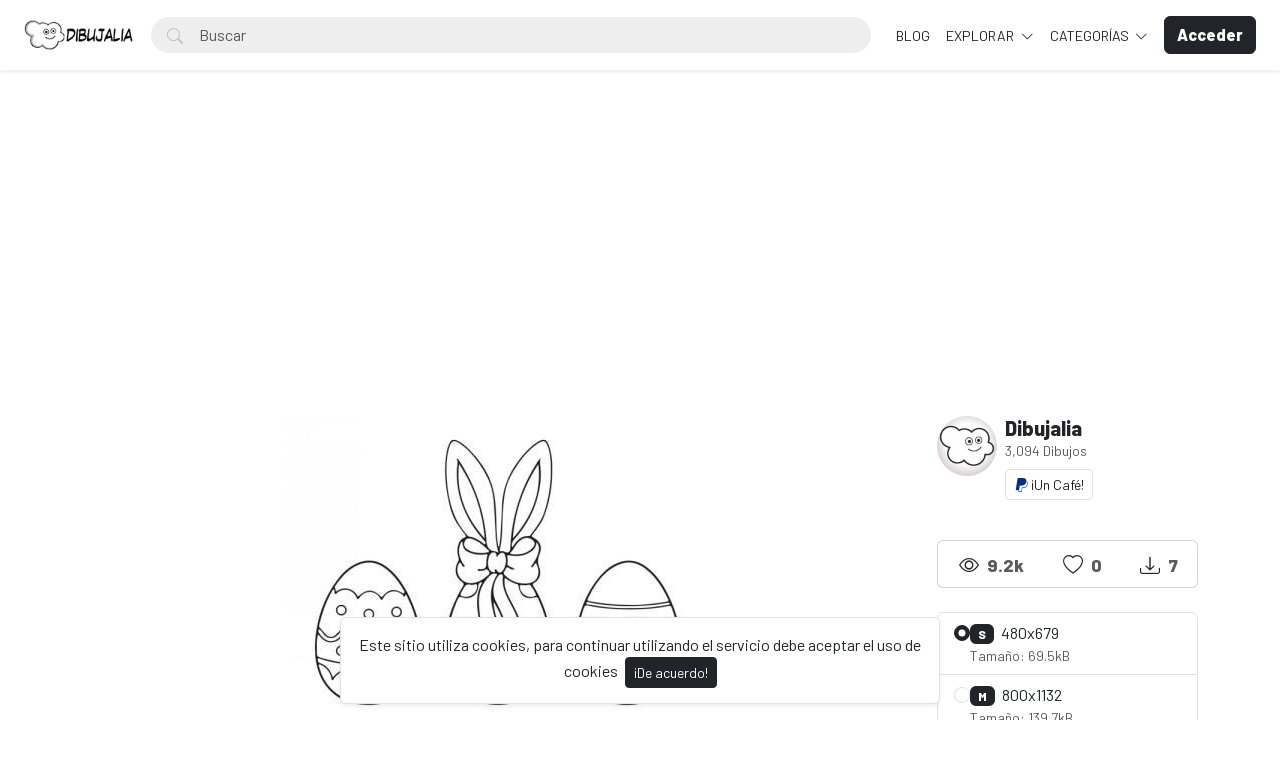

--- FILE ---
content_type: text/html; charset=UTF-8
request_url: https://dibujalia.com/photo/2638/mini-huevos-de-pascua-para-colorear
body_size: 61249
content:
<!doctype html>
<html lang="es" data-bs-theme="light" id="theme-asset">
  <head>
    <meta charset="utf-8">
    <meta name="viewport" content="width=device-width, initial-scale=1, shrink-to-fit=no">
    <meta name="csrf-token" content="t4ekCrLThPITTgeXBB38KBLyVJumVMcsBCbOcDVj">
    <meta name="description" content="Mini huevos de pascua para colorear - Dibujo #2638 -  Divertidos huevos de pascua en plantillas pequeñitas para colorear. -  Dibujos para colorear y pintar. Recursos, fichas y materiales para educacion. Dibujos para imprimir y colorear en infantil y primaria. Publica tus dibujos en Dibujalia.">
    <meta name="keywords" content="easter,huevos,pascua,eggs,easter eggs,dibujos, colorear, dibujos para colorear, images free,  fichas, educacion, dibujos colorear, ilustraciones, dibujalia, dibujos gratis, educacion, coloring, dibujos para pintar, imprimir, pintar" />
    <meta name="theme-color" content="#212529">
    <link rel="shortcut icon" href="https://dibujalia.com/public/img/favicon.png" />

<title>Mini huevos de pascua para colorear - Dibujo #2638 - Dibujalia</title>

    <!-- Bootstrap core CSS -->
<link href="https://dibujalia.com/public/css/core.min.css?v=5.6" rel="stylesheet">
<link href="https://dibujalia.com/public/css/bootstrap.min.css?v=5.6" rel="stylesheet">
<link href="https://dibujalia.com/public/css/bootstrap-icons.css?v=5.6" rel="stylesheet">
<link href="https://dibujalia.com/public/js/fleximages/jquery.flex-images.css" rel="stylesheet">
<link href="https://dibujalia.com/public/css/styles.css?v=5.6" rel="stylesheet">


<script type="text/javascript">
var URL_BASE = "https://dibujalia.com";
var lang = 'es';
var _title = 'Mini huevos de pascua para colorear - Dibujo #2638 -  Dibujalia';
var session_status = "off";
var colorStripe = '#000000';
var copiedSuccess = "Enlace copiado correctamente";
var error = "ha ocurrido un error";
var error_oops = "Oohh...";
var resending_code = "Reenviado código...";
var isProfile = false;
var download = 'Descargar';
var downloading = 'Descargando...';
var announcement_cookie = "zyTYs8HO3xIwOfTsBR8FOU5zR";
var ok = "Ok";
var darkMode = "Modo Oscuro";
var lightMode = "Modo Claro";

</script>

<style type="text/css">


.home-cover { background-image: url('https://dibujalia.com/public/img/cover.jpg') }
:root {
  --color-default: #212529 !important;
  --bg-auth: url('https://dibujalia.com/public/img/cover.jpg');
}
</style>

          <!-- Web Application Manifest -->
<link rel="manifest" href="https://dibujalia.com/manifest.json">
<!-- Add to homescreen for Chrome on Android -->
<meta name="mobile-web-app-capable" content="yes">
<meta name="application-name" content="Dibujalia">

<!-- Add to homescreen for Safari on iOS -->
<meta name="apple-mobile-web-app-capable" content="yes">
<meta name="apple-mobile-web-app-status-bar-style" content="black">
<meta name="apple-mobile-web-app-title" content="Dibujalia">
<link rel="apple-touch-icon" href="public/images/icons/e1f66dc8568e6ea535292f69afe35645.png">


<link href="public/images/icons/splash-640x1136.png" media="(device-width: 320px) and (device-height: 568px) and (-webkit-device-pixel-ratio: 2)" rel="apple-touch-startup-image" />
<link href="public/images/icons/splash-750x1334.png" media="(device-width: 375px) and (device-height: 667px) and (-webkit-device-pixel-ratio: 2)" rel="apple-touch-startup-image" />
<link href="public/images/icons/splash-1242x2208.png" media="(device-width: 621px) and (device-height: 1104px) and (-webkit-device-pixel-ratio: 3)" rel="apple-touch-startup-image" />
<link href="public/images/icons/splash-1125x2436.png" media="(device-width: 375px) and (device-height: 812px) and (-webkit-device-pixel-ratio: 3)" rel="apple-touch-startup-image" />
<link href="public/images/icons/splash-1536x2048.png" media="(device-width: 768px) and (device-height: 1024px) and (-webkit-device-pixel-ratio: 2)" rel="apple-touch-startup-image" />
<link href="public/images/icons/splash-1668x2224.png" media="(device-width: 834px) and (device-height: 1112px) and (-webkit-device-pixel-ratio: 2)" rel="apple-touch-startup-image" />
<link href="public/images/icons/splash-2048x2732.png" media="(device-width: 1024px) and (device-height: 1366px) and (-webkit-device-pixel-ratio: 2)" rel="apple-touch-startup-image" />

<!-- Tile for Win8 -->
<meta name="msapplication-TileColor" content="#ffffff">
<meta name="msapplication-TileImage" content="public/images/icons/e1f66dc8568e6ea535292f69afe35645.png">

<script type="text/javascript">
    // Initialize the service worker
    if ('serviceWorker' in navigator) {
        navigator.serviceWorker.register('https://dibujalia.com/serviceworker.js', {
            scope: '.'
        }).then(function (registration) {
            // Registration was successful
            console.log('Laravel PWA: ServiceWorker registration successful with scope: ', registration.scope);
        }, function (err) {
            // registration failed :(
            console.log('Laravel PWA: ServiceWorker registration failed: ', err);
        });
    }
</script>
        
    <meta property="og:type" content="website" />
<meta property="og:image:width" content="480"/>
<meta property="og:image:height" content="680"/>

<meta property="og:site_name" content="Dibujalia"/>
<meta property="og:url" content="https://dibujalia.com/photo/2638/mini-huevos-de-pascua-para-colorear"/>
<meta property="og:image" content="https://dibujalia.com/files/preview/800x1132/11680024460e0ow7cx5esluuyoptiu3lk5zyiez1ay6klqpduh5avkj6jmpzcj0sxzjvuw4v8q9tfgctugf29gwvajxst0kaktgdttg2jadt86l.jpg"/>
<meta property="og:title" content="Mini huevos de pascua para colorear - Dibujo #2638"/>
<meta property="og:description" content="Divertidos huevos de pascua en plantillas pequeñitas para colorear."/>

<meta name="twitter:card" content="summary_large_image" />
<meta name="twitter:image" content="https://dibujalia.com/files/preview/800x1132/11680024460e0ow7cx5esluuyoptiu3lk5zyiez1ay6klqpduh5avkj6jmpzcj0sxzjvuw4v8q9tfgctugf29gwvajxst0kaktgdttg2jadt86l.jpg" />
<meta name="twitter:title" content="Mini huevos de pascua para colorear - Dibujo #2638" />
<meta name="twitter:description" content="Divertidos huevos de pascua en plantillas pequeñitas para colorear."/>


          <!-- Global site tag (gtag.js) - Google Analytics -->
<script async src="https://www.googletagmanager.com/gtag/js?id=G-1Z196J0LM6"></script>
<script>
  window.dataLayer = window.dataLayer || [];
  function gtag(){dataLayer.push(arguments);}
  gtag('js', new Date());

  gtag('config', 'G-1Z196J0LM6');
</script>
      </head>
  <body>
    <div class="overlay" data-bs-toggle="offcanvas" data-bs-target="#offcanvas"></div>
  <div class="popout font-default"></div>

  <div class="wrap-loader">
  <div class="progress-wrapper display-none position-absolute w-100" id="progress">
    <div class="progress progress-container">
      <div class="progress-bar progress-bg" role="progressbar" aria-valuenow="60" aria-valuemin="0" aria-valuemax="100" style="width: 0%;"></div>
    </div>
    <div class="wrap-container">
      <div class="progress-info">
        <div class="progress-percentage">
          <span class="percent">0%</span>
        </div>
      </div>
    </div>

  </div>
  </div>

    <div class="fixed-bottom">
    <div class="d-flex justify-content-center align-items-center">
      <div class="text-center display-none bg-white showBanner shadow-sm mb-3 mx-2 border">
        Este sitio utiliza cookies, para continuar utilizando el servicio debe aceptar el uso de cookies

        <button class="btn btn-sm btn-custom ms-1" id="close-banner">
          ¡De acuerdo!
        </button>
      </div>
    </div>
  </div>


    <main>
            <header class="py-3 shadow-sm fixed-top bg-white" id="header">
        <div class="container-fluid d-grid gap-3 px-4 align-items-center" style="grid-template-columns: 0fr 2fr;">

            <a href="https://dibujalia.com" class="d-flex align-items-center col-lg-4 link-dark text-decoration-none fw-bold display-6">
              <img src="https://dibujalia.com/public/img/logo.png" class="logoMain d-none d-lg-block" width="110" />
              <img src="https://dibujalia.com/public/img/logo-light.png" class="logoLight d-none d-lg-block" width="110" />
              <img src="https://dibujalia.com/public/img/favicon.png" class="logo d-block d-lg-none" height="32" />
            </a>

          <div class="d-flex align-items-center">
            <form action="https://dibujalia.com/search" method="get" class="w-100 me-3 position-relative">
              <i class="bi bi-search btn-search bar-search"></i>
              <input type="text" class="form-control rounded-pill ps-5 input-search search-navbar" name="q" autocomplete="off" placeholder="Buscar" required minlength="3">
            </form>

            <!-- Start Nav -->
            <ul class="nav col-12 col-lg-auto me-lg-auto mb-2 justify-content-center mb-md-0 navbar-session">

<!--Enlace al blog de Dibujalia -->
  <li><a href="https://blog.dibujalia.com" class="nav-link px-2 link-dark">BLOG</a></li>

              

              
              <li class="dropdown">
                <a href="javascript:void(0);" class="nav-link px-2 link-dark dropdown-toggle" id="dropdownExplore" data-bs-toggle="dropdown" aria-expanded="false">
                Explorar
              </a>
              <ul class="dropdown-menu dropdown-menu-macos dropdown-menu-lg-end arrow-dm" aria-labelledby="dropdownExplore">
                <li><a class="dropdown-item" href="https://dibujalia.com/members"><i class="bi bi-people me-2"></i> Miembros</a></li>
                <li><a class="dropdown-item" href="https://dibujalia.com/collections"><i class="bi bi-plus-square me-2"></i> Colecciones</a></li>
                <li><a class="dropdown-item" href="https://dibujalia.com/explore/vectors"><i class="bi-bezier me-2"></i> Vectores PDF</a></li>
                <li><a class="dropdown-item" href="https://dibujalia.com/tags"><i class="bi-tags me-2"></i> Etiquetas</a></li>
              <!--Enlace al blog de Dibujalia -->
  			<li><a class="dropdown-item" href="https://blog.dibujalia.com"> <i class="bi bi-file-earmark-richtext me-2"></i> Educa Blog</a></li>

                                <li><a class="dropdown-item" href="https://dibujalia.com/photos/premium"><i class="fa fa-crown me-2 text-warning"></i> Premium</a></li>
                
                <li><hr class="dropdown-divider"></li>

                <li><a class="dropdown-item" href="https://dibujalia.com/featured">Destacado</a></li>
                <li><a class="dropdown-item" href="https://dibujalia.com/popular">Popular</a></li>
                <li><a class="dropdown-item" href="https://dibujalia.com/latest">Novedades</a></li>
                                <li><a class="dropdown-item" href="https://dibujalia.com/most/viewed">Más vistos</a></li>
                <li><a class="dropdown-item" href="https://dibujalia.com/most/downloads">Más descargados</a></li>
              </ul>
              </li>

              <li class="dropdown">
                <a href="javascript:void(0);" class="nav-link px-2 link-dark dropdown-toggle" id="dropdownExplore" data-bs-toggle="dropdown" aria-expanded="false">
                  Categorías
                </a>
                <ul class="dropdown-menu dropdown-menu-macos dropdown-menu-lg-end arrow-dm" aria-labelledby="dropdownCategories">

                                  <li>
                  <a class="dropdown-item" href="https://dibujalia.com/category/alimentos">
                  Alimentos
                    </a>
                  </li>
                                    <li>
                  <a class="dropdown-item" href="https://dibujalia.com/category/animales">
                  Animales
                    </a>
                  </li>
                                    <li>
                  <a class="dropdown-item" href="https://dibujalia.com/category/arquitectura">
                  Arquitectura/Edificios
                    </a>
                  </li>
                                    <li>
                  <a class="dropdown-item" href="https://dibujalia.com/category/banderas">
                  Banderas/Escudos
                    </a>
                  </li>
                                    <li>
                  <a class="dropdown-item" href="https://dibujalia.com/category/carnaval">
                  Carnaval
                    </a>
                  </li>
                  
                                    <li>
                    <a class="dropdown-item arrow" href="https://dibujalia.com/categories">
                      <strong>Ver todas</strong>
                      </a>
                    </li>
                                    </ul>
              </li>

              
            </ul><!-- End Nav -->

                                  <a class="btn btn-custom ms-2 animate-up-2 d-none d-lg-block" href="https://dibujalia.com/login">
                  <strong>Acceder</strong>
                  </a>
                

            
            <a class="ms-3 toggle-menu d-block d-lg-none text-dark fs-3" data-bs-toggle="offcanvas" data-bs-target="#offcanvas" href="#">
            <i class="bi-list"></i>
            </a>

          </div><!-- d-flex -->
        </div><!-- container-fluid -->
      </header>

    <div class="offcanvas offcanvas-end w-75" tabindex="-1" id="offcanvas" data-bs-keyboard="false" data-bs-backdrop="false">
    <div class="offcanvas-header">
        <span class="offcanvas-title" id="offcanvas"></span>
        <button type="button" class="btn-close text-reset close-menu-mobile" data-bs-dismiss="offcanvas" aria-label="Close"></button>
    </div>
    <div class="offcanvas-body px-0">
        <ul class="nav nav-pills flex-column mb-sm-auto mb-0 align-items-start" id="menu">

          
          
            <li>
                <a href="#explore" data-bs-toggle="collapse" class="nav-link text-truncate link-dark dropdown-toggle">
                    Explorar
                  </a>
            </li>

            <div class="collapse ps-3" id="explore">

              <li><a class="nav-link text-truncate text-muted" href="https://dibujalia.com/members"><i class="bi bi-people me-2"></i> Miembros</a></li>
              <li><a class="nav-link text-truncate text-muted" href="https://dibujalia.com/collections"><i class="bi bi-plus-square me-2"></i> Colecciones</a></li>
              <li><a class="nav-link text-truncate text-muted" href="https://dibujalia.com/explore/vectors"><i class="bi-bezier me-2"></i> Vectores PDF</a></li>
              <li><a class="nav-link text-truncate text-muted" href="https://dibujalia.com/tags"><i class="bi-tags me-2"></i> Etiquetas</a></li>
              <li><a class="nav-link text-truncate text-muted" href="http://blog.dibujalia.com"><i class="bi bi-file-earmark-richtext me-2"></i> Educa Blog</a></li>

                            <li><a class="nav-link text-truncate text-muted" href="https://dibujalia.com/photos/premium"><i class="fa fa-crown me-2 text-warning"></i> Premium</a></li>
              
              <li><a class="nav-link text-truncate text-muted" href="https://dibujalia.com/featured">Destacado</a></li>
              <li><a class="nav-link text-truncate text-muted" href="https://dibujalia.com/popular">Popular</a></li>
              <li><a class="nav-link text-truncate text-muted" href="https://dibujalia.com/latest">Novedades</a></li>
                            <li><a class="nav-link text-truncate text-muted" href="https://dibujalia.com/most/viewed">Más vistos</a></li>
              <li><a class="nav-link text-truncate text-muted" href="https://dibujalia.com/most/downloads">Más descargados</a></li>
            </div>

            <li>
                <a href="#categories" data-bs-toggle="collapse" class="nav-link text-truncate link-dark dropdown-toggle">
                    Categorías
                  </a>
            </li>

            <div class="collapse ps-3" id="categories">
                              <li>
                <a class="nav-link text-truncate text-muted" href="https://dibujalia.com/category/alimentos">
                Alimentos
                  </a>
                </li>
                                <li>
                <a class="nav-link text-truncate text-muted" href="https://dibujalia.com/category/animales">
                Animales
                  </a>
                </li>
                                <li>
                <a class="nav-link text-truncate text-muted" href="https://dibujalia.com/category/arquitectura">
                Arquitectura/Edificios
                  </a>
                </li>
                                <li>
                <a class="nav-link text-truncate text-muted" href="https://dibujalia.com/category/banderas">
                Banderas/Escudos
                  </a>
                </li>
                                <li>
                <a class="nav-link text-truncate text-muted" href="https://dibujalia.com/category/carnaval">
                Carnaval
                  </a>
                </li>
                
                                <li>
                  <a class="nav-link text-truncate text-muted arrow" href="https://dibujalia.com/categories">
                    <strong>Ver todas</strong>
                    </a>
                  </li>
                              </div>

                      <li class="p-3 w-100">
              <a href="https://dibujalia.com/login" class="btn btn-custom d-block w-100 animate-up-2" title="Acceder">
                <strong>Acceder</strong>
              </a>
            </li>
                  </ul>
    </div>
</div>

    
        
  <!-- start thanks to author sharing -->
  <div class="fixed-bottom display-none" id="alertThanks">
    <div class="d-flex justify-content-center align-items-center">
      <div class="alert-thanks bg-white border shadow-sm mb-3 mx-2 position-relative alert-dismissible">
        <button type="button" class="btn-close text-dark" id="closeThanks">
          <i class="bi bi-x-lg"></i>
        </button>

        <div class="d-flex">
          <div class="flex-shrink-0">
            <img class="img-fluid rounded img-thanks-share" width="100" src="https://dibujalia.com/public/uploads/thumbnail/mini-huevos-pascua-11680024460su6yokudxw.jpg" />
          </div>
          <div class="flex-grow-1 ms-3">
            <h5>¡Da las gracias! <i class="bi-stars text-warning"></i></h5>
            Da las gracias a @<strong>dibujalia</strong> por compartir este dibujo o recurso a toda la comunidad. La mejor forma es compartirlo en tus redes sociales. Gracias.

            <ul class="list-inline mt-2 fs-5">
        			<li class="list-inline-item me-3"><a class="btn-facebook-share" title="Facebook" href="https://www.facebook.com/sharer/sharer.php?u=https://dibujalia.com/photo/2638/mini-huevos-de-pascua-para-colorear" target="_blank"><i class="fab fa-facebook"></i></a></li>
        			<li class="list-inline-item me-3"><a class="text-dark" title="Twitter" href="https://twitter.com/intent/tweet?url=https://dibujalia.com/photo/2638/mini-huevos-de-pascua-para-colorear&text=Mini huevos de pascua para colorear" data-url="https://dibujalia.com/photo/2638/mini-huevos-de-pascua-para-colorear" target="_blank"><i class="bi-twitter-x"></i></a></li>
        			<li class="list-inline-item me-3"><a class="btn-pinterest-share" title="Pinterest" href="//www.pinterest.com/pin/create/button/?url=https://dibujalia.com/photo/2638/mini-huevos-de-pascua-para-colorear&media=https://dibujalia.com/files/preview/800x1132/11680024460e0ow7cx5esluuyoptiu3lk5zyiez1ay6klqpduh5avkj6jmpzcj0sxzjvuw4v8q9tfgctugf29gwvajxst0kaktgdttg2jadt86l.jpg&description=Mini huevos de pascua para colorear" target="_blank"><i class="fab fa-pinterest"></i></a></li>
              <li class="list-inline-item"><a class="btn-whatsapp-share" title="Whatsapp" href="whatsapp://send?text=https://dibujalia.com/photo/2638/mini-huevos-de-pascua-para-colorear" target="_blank"><i class="fab fa-whatsapp"></i></a></li>
             </ul>
          </div>
        </div>
      </div>
    </div>
  </div><!-- thanks to author sharing -->
  

<section class="section section-sm">
  <div class="container-custom container pt-5">
    <div class="row">
                
                
                <!-- AdSense DIBUJALIA _PagImagen_Top_2023 -->
<div style="margin-bottom:10px;">        
  <script async src="https://pagead2.googlesyndication.com/pagead/js/adsbygoogle.js?client=ca-pub-5841056716250940"
     crossorigin="anonymous"></script>
<!-- DIBUJALIA _PagImagen_Top_2023 -->
<ins class="adsbygoogle"
     style="display:block"
     data-ad-client="ca-pub-5841056716250940"
     data-ad-slot="6046038254"
     data-ad-format="auto"
     data-full-width-responsive="true"></ins>
<script>
     (adsbygoogle = window.adsbygoogle || []).push({});
</script>
</div>  
 <!-- Final AdSense DIBUJALIA _PagImagen_Top_2023 -->   

  <!-- Col MD -->
  <div class="col-md-9">

  	
  
	<div class="text-center mb-3">
    <div style="margin: 0 auto; background: url('https://dibujalia.com/public/img/pixel.gif') repeat center center; max-width:480px; max-height: 680px">

          <img class="img-fluid lazyload" style="display: inline-block; width: 480px" src="https://dibujalia.com/public/uploads/thumbnail/mini-huevos-pascua-11680024460su6yokudxw.jpg" data-src="https://dibujalia.com/files/preview/800x1132/11680024460e0ow7cx5esluuyoptiu3lk5zyiez1ay6klqpduh5avkj6jmpzcj0sxzjvuw4v8q9tfgctugf29gwvajxst0kaktgdttg2jadt86l.jpg?type=free" alt="Mini huevos de pascua para colorear" />
      
    </div>
	</div>

	<h1 class="text-break item-title pb-3">
	 Mini huevos de pascua para colorear
	</h1>

    <p class="description none-overflow">
  	Divertidos huevos de pascua en plantillas pequeñitas para colorear.
  </p>
  
<!-- Start Block -->
<div class="d-block mb-4">
	<h5 class="fw-light">Etiquetas</h5>

  
	   	   <a href="https://dibujalia.com/tags/easter" class="btn btn-sm bg-white border e-none btn-category mb-2">
	   	easter
	   </a>
	   	   <a href="https://dibujalia.com/tags/huevos" class="btn btn-sm bg-white border e-none btn-category mb-2">
	   	huevos
	   </a>
	   	   <a href="https://dibujalia.com/tags/pascua" class="btn btn-sm bg-white border e-none btn-category mb-2">
	   	pascua
	   </a>
	   	   <a href="https://dibujalia.com/tags/eggs" class="btn btn-sm bg-white border e-none btn-category mb-2">
	   	eggs
	   </a>
	   	   <a href="https://dibujalia.com/tags/easter_eggs" class="btn btn-sm bg-white border e-none btn-category mb-2">
	   	easter eggs
	   </a>
	   </div><!-- End Block -->

<!-- Start Block -->
<div class="d-block mb-4">
	<h5 class="fw-light">Dibujos similares</h5>
	<div id="imagesFlex" class="flex-images d-block margin-bottom-40">
		<div id="imagesFlex" class="flex-images d-block">
	
		

<a class="item hovercard" data-w="480" data-h="680" href="https://dibujalia.com/photo/1797/conejo-escondido-huevo-pascua" style="background-color: #FFFFFF;">
	
		<!-- hover-content -->
		<span class="hover-content">
			<span class="text-truncate title-hover-content" title="Conejo Escondido Huevo Pascua">
								</span>

			<div class="sub-hover d-flex align-items-center">
				<div class="flex-shrink-0">
				  <img src="https://dibujalia.com/public/avatar/dibujalia-11590881592ewa3wvpjfa.jpg"class="rounded-circle avatarUser" style="width: 32px; height: 32px;">
				</div>
				<div class="flex-grow-1 ms-3 text-truncate">
					<span class="d-block w-100 text-truncate">Conejo Escondido Huevo Pascua</span>
					<span class="me-2 d-block w-100 text-truncate">por Dibujalia</span>
				</div>

			  </div>

		</span><!-- hover-content -->

			<img alt="Conejo Escondido Huevo Pascua" class="previewImage d-none" sizes="580px" srcset="https://dibujalia.com/files/preview/800x1132/116491815902wpft2p79qo8tntlad2rfhawlzxqzr55wfyokfhamkeutzxdmqu5kptfvdtdcbuift6ephv82iljmina3nuuus6o8zptpr5tqc4e.jpg?size=small&type=free 280w, https://dibujalia.com/files/preview/800x1132/116491815902wpft2p79qo8tntlad2rfhawlzxqzr55wfyokfhamkeutzxdmqu5kptfvdtdcbuift6ephv82iljmina3nuuus6o8zptpr5tqc4e.jpg?size=medium&type=free 480w" src="https://dibujalia.com/files/preview/800x1132/116491815902wpft2p79qo8tntlad2rfhawlzxqzr55wfyokfhamkeutzxdmqu5kptfvdtdcbuift6ephv82iljmina3nuuus6o8zptpr5tqc4e.jpg" alt="Conejo Escondido Huevo Pascua"/>
		</a>
		
		

<a class="item hovercard" data-w="480" data-h="680" href="https://dibujalia.com/photo/1798/huevo-pascua-adornos" style="background-color: #FFFFFF;">
	
		<!-- hover-content -->
		<span class="hover-content">
			<span class="text-truncate title-hover-content" title="Huevo Pascua Adornos">
								</span>

			<div class="sub-hover d-flex align-items-center">
				<div class="flex-shrink-0">
				  <img src="https://dibujalia.com/public/avatar/dibujalia-11590881592ewa3wvpjfa.jpg"class="rounded-circle avatarUser" style="width: 32px; height: 32px;">
				</div>
				<div class="flex-grow-1 ms-3 text-truncate">
					<span class="d-block w-100 text-truncate">Huevo Pascua Adornos</span>
					<span class="me-2 d-block w-100 text-truncate">por Dibujalia</span>
				</div>

			  </div>

		</span><!-- hover-content -->

			<img alt="Huevo Pascua Adornos" class="previewImage d-none" sizes="580px" srcset="https://dibujalia.com/files/preview/800x1132/11649181591giyct4mmrix2auav8babpebkq6fkve3p2c1wz4p5bfzeflyfqn9fxaywr6gehklqgljauhwk04a1xcru8jdxq7thvbxsdycvbq5s.jpg?size=small&type=free 280w, https://dibujalia.com/files/preview/800x1132/11649181591giyct4mmrix2auav8babpebkq6fkve3p2c1wz4p5bfzeflyfqn9fxaywr6gehklqgljauhwk04a1xcru8jdxq7thvbxsdycvbq5s.jpg?size=medium&type=free 480w" src="https://dibujalia.com/files/preview/800x1132/11649181591giyct4mmrix2auav8babpebkq6fkve3p2c1wz4p5bfzeflyfqn9fxaywr6gehklqgljauhwk04a1xcru8jdxq7thvbxsdycvbq5s.jpg" alt="Huevo Pascua Adornos"/>
		</a>
		
		

<a class="item hovercard" data-w="850" data-h="601" href="https://dibujalia.com/photo/1799/conejo-huevo-pascua-corre" style="background-color: #FFFFFF;">
	
		<!-- hover-content -->
		<span class="hover-content">
			<span class="text-truncate title-hover-content" title="Conejo Huevo Pascua corre">
								</span>

			<div class="sub-hover d-flex align-items-center">
				<div class="flex-shrink-0">
				  <img src="https://dibujalia.com/public/avatar/dibujalia-11590881592ewa3wvpjfa.jpg"class="rounded-circle avatarUser" style="width: 32px; height: 32px;">
				</div>
				<div class="flex-grow-1 ms-3 text-truncate">
					<span class="d-block w-100 text-truncate">Conejo Huevo Pascua corre</span>
					<span class="me-2 d-block w-100 text-truncate">por Dibujalia</span>
				</div>

			  </div>

		</span><!-- hover-content -->

			<img alt="Conejo Huevo Pascua corre" class="previewImage d-none" sizes="580px" srcset="https://dibujalia.com/files/preview/1280x905/11649181592exkpugddqtz9x6bolazpswnuw58rtk9gzs1ezeamh0ujdcn2wyholwphqnrhvldrjswmoy9yqba5vm1ap0a3seybg0i47fpdhg6h.jpg?size=small&type=free 280w, https://dibujalia.com/files/preview/1280x905/11649181592exkpugddqtz9x6bolazpswnuw58rtk9gzs1ezeamh0ujdcn2wyholwphqnrhvldrjswmoy9yqba5vm1ap0a3seybg0i47fpdhg6h.jpg?size=medium&type=free 480w" src="https://dibujalia.com/files/preview/1280x905/11649181592exkpugddqtz9x6bolazpswnuw58rtk9gzs1ezeamh0ujdcn2wyholwphqnrhvldrjswmoy9yqba5vm1ap0a3seybg0i47fpdhg6h.jpg" alt="Conejo Huevo Pascua corre"/>
		</a>
		
		

<a class="item hovercard" data-w="850" data-h="601" href="https://dibujalia.com/photo/1800/conejo-de-pascua-para-manualidades" style="background-color: #FFFFFF;">
	
		<!-- hover-content -->
		<span class="hover-content">
			<span class="text-truncate title-hover-content" title="Conejo de Pascua para Manualidades">
								</span>

			<div class="sub-hover d-flex align-items-center">
				<div class="flex-shrink-0">
				  <img src="https://dibujalia.com/public/avatar/dibujalia-11590881592ewa3wvpjfa.jpg"class="rounded-circle avatarUser" style="width: 32px; height: 32px;">
				</div>
				<div class="flex-grow-1 ms-3 text-truncate">
					<span class="d-block w-100 text-truncate">Conejo de Pascua para Manualidades</span>
					<span class="me-2 d-block w-100 text-truncate">por Dibujalia</span>
				</div>

			  </div>

		</span><!-- hover-content -->

			<img alt="Conejo de Pascua para Manualidades" class="previewImage d-none" sizes="580px" srcset="https://dibujalia.com/files/preview/1280x905/11649181592eo6otyhxmd0ywxdymtkwvfytjmws0grkixr8sbk5qwgzvlfig5qcgfteheo1jcof2mftovcyusoihpjautjb7hmyq4bverpe0sha.jpg?size=small&type=free 280w, https://dibujalia.com/files/preview/1280x905/11649181592eo6otyhxmd0ywxdymtkwvfytjmws0grkixr8sbk5qwgzvlfig5qcgfteheo1jcof2mftovcyusoihpjautjb7hmyq4bverpe0sha.jpg?size=medium&type=free 480w" src="https://dibujalia.com/files/preview/1280x905/11649181592eo6otyhxmd0ywxdymtkwvfytjmws0grkixr8sbk5qwgzvlfig5qcgfteheo1jcof2mftovcyusoihpjautjb7hmyq4bverpe0sha.jpg" alt="Conejo de Pascua para Manualidades"/>
		</a>
		
		

<a class="item hovercard" data-w="480" data-h="680" href="https://dibujalia.com/photo/1801/huevo-pascua-superadornado" style="background-color: #FFFFFF;">
	
		<!-- hover-content -->
		<span class="hover-content">
			<span class="text-truncate title-hover-content" title="Huevo Pascua Superadornado">
								</span>

			<div class="sub-hover d-flex align-items-center">
				<div class="flex-shrink-0">
				  <img src="https://dibujalia.com/public/avatar/dibujalia-11590881592ewa3wvpjfa.jpg"class="rounded-circle avatarUser" style="width: 32px; height: 32px;">
				</div>
				<div class="flex-grow-1 ms-3 text-truncate">
					<span class="d-block w-100 text-truncate">Huevo Pascua Superadornado</span>
					<span class="me-2 d-block w-100 text-truncate">por Dibujalia</span>
				</div>

			  </div>

		</span><!-- hover-content -->

			<img alt="Huevo Pascua Superadornado" class="previewImage d-none" sizes="580px" srcset="https://dibujalia.com/files/preview/800x1132/11649181593g6rv55dcx6n8sn8wtgugaexxuipxdaetjg08fqdofeh3jijzyew4t7ucecytikjabedqmigt1zlsf6xifryohmnoghxhkmjpxwfv.jpg?size=small&type=free 280w, https://dibujalia.com/files/preview/800x1132/11649181593g6rv55dcx6n8sn8wtgugaexxuipxdaetjg08fqdofeh3jijzyew4t7ucecytikjabedqmigt1zlsf6xifryohmnoghxhkmjpxwfv.jpg?size=medium&type=free 480w" src="https://dibujalia.com/files/preview/800x1132/11649181593g6rv55dcx6n8sn8wtgugaexxuipxdaetjg08fqdofeh3jijzyew4t7ucecytikjabedqmigt1zlsf6xifryohmnoghxhkmjpxwfv.jpg" alt="Huevo Pascua Superadornado"/>
		</a>
		
		

<a class="item hovercard" data-w="480" data-h="680" href="https://dibujalia.com/photo/1802/huevos-de-pascua-recortables" style="background-color: #FFFFFF;">
	
		<!-- hover-content -->
		<span class="hover-content">
			<span class="text-truncate title-hover-content" title="Huevos de Pascua Recortables">
								</span>

			<div class="sub-hover d-flex align-items-center">
				<div class="flex-shrink-0">
				  <img src="https://dibujalia.com/public/avatar/dibujalia-11590881592ewa3wvpjfa.jpg"class="rounded-circle avatarUser" style="width: 32px; height: 32px;">
				</div>
				<div class="flex-grow-1 ms-3 text-truncate">
					<span class="d-block w-100 text-truncate">Huevos de Pascua Recortables</span>
					<span class="me-2 d-block w-100 text-truncate">por Dibujalia</span>
				</div>

			  </div>

		</span><!-- hover-content -->

			<img alt="Huevos de Pascua Recortables" class="previewImage d-none" sizes="580px" srcset="https://dibujalia.com/files/preview/800x1132/11649181593kdc2jullkztlh5qjddnko0cf6z7cosqrznu7wikn5w5hmelzx0x1luh9jhl80yquwxjnvu8sjouq6sj6yy4f1ilnrdahxcmrw7yu.jpg?size=small&type=free 280w, https://dibujalia.com/files/preview/800x1132/11649181593kdc2jullkztlh5qjddnko0cf6z7cosqrznu7wikn5w5hmelzx0x1luh9jhl80yquwxjnvu8sjouq6sj6yy4f1ilnrdahxcmrw7yu.jpg?size=medium&type=free 480w" src="https://dibujalia.com/files/preview/800x1132/11649181593kdc2jullkztlh5qjddnko0cf6z7cosqrznu7wikn5w5hmelzx0x1luh9jhl80yquwxjnvu8sjouq6sj6yy4f1ilnrdahxcmrw7yu.jpg" alt="Huevos de Pascua Recortables"/>
		</a>
		
		

<a class="item hovercard" data-w="850" data-h="601" href="https://dibujalia.com/photo/1803/nina-cesta-huevos" style="background-color: #FFFFFF;">
	
		<!-- hover-content -->
		<span class="hover-content">
			<span class="text-truncate title-hover-content" title="Nin?a Cesta Huevos">
								</span>

			<div class="sub-hover d-flex align-items-center">
				<div class="flex-shrink-0">
				  <img src="https://dibujalia.com/public/avatar/dibujalia-11590881592ewa3wvpjfa.jpg"class="rounded-circle avatarUser" style="width: 32px; height: 32px;">
				</div>
				<div class="flex-grow-1 ms-3 text-truncate">
					<span class="d-block w-100 text-truncate">Nin?a Cesta Huevos</span>
					<span class="me-2 d-block w-100 text-truncate">por Dibujalia</span>
				</div>

			  </div>

		</span><!-- hover-content -->

			<img alt="Nin?a Cesta Huevos" class="previewImage d-none" sizes="580px" srcset="https://dibujalia.com/files/preview/1280x905/116491815967fboemiwptipc73kevfdyr9379xjy8syfwjcyax3dcw56aiadfucepyyo5oqm769zftbmrna7aiolzjorwt2grzcmmonb1p6qsj2.jpg?size=small&type=free 280w, https://dibujalia.com/files/preview/1280x905/116491815967fboemiwptipc73kevfdyr9379xjy8syfwjcyax3dcw56aiadfucepyyo5oqm769zftbmrna7aiolzjorwt2grzcmmonb1p6qsj2.jpg?size=medium&type=free 480w" src="https://dibujalia.com/files/preview/1280x905/116491815967fboemiwptipc73kevfdyr9379xjy8syfwjcyax3dcw56aiadfucepyyo5oqm769zftbmrna7aiolzjorwt2grzcmmonb1p6qsj2.jpg" alt="Nin?a Cesta Huevos"/>
		</a>
		
		

<a class="item hovercard" data-w="480" data-h="680" href="https://dibujalia.com/photo/1804/plantillas-de-huevos-de-pascua" style="background-color: #FFFFFF;">
	
		<!-- hover-content -->
		<span class="hover-content">
			<span class="text-truncate title-hover-content" title="Plantillas de Huevos de Pascua">
				 <i class="bi bi-award" title="Destacado"></i> 				</span>

			<div class="sub-hover d-flex align-items-center">
				<div class="flex-shrink-0">
				  <img src="https://dibujalia.com/public/avatar/dibujalia-11590881592ewa3wvpjfa.jpg"class="rounded-circle avatarUser" style="width: 32px; height: 32px;">
				</div>
				<div class="flex-grow-1 ms-3 text-truncate">
					<span class="d-block w-100 text-truncate">Plantillas de Huevos de Pascua</span>
					<span class="me-2 d-block w-100 text-truncate">por Dibujalia</span>
				</div>

			  </div>

		</span><!-- hover-content -->

			<img alt="Plantillas de Huevos de Pascua" class="previewImage d-none" sizes="580px" srcset="https://dibujalia.com/files/preview/800x1132/11649181598webut38jwtaminlp0zjrwm0ki1jneyejw75gu4ivduo9b00ktrdblslgjajbxemf7fshz0z3xktwp7bi7ebxy7kiqa37itrjqryk.jpg?size=small&type=free 280w, https://dibujalia.com/files/preview/800x1132/11649181598webut38jwtaminlp0zjrwm0ki1jneyejw75gu4ivduo9b00ktrdblslgjajbxemf7fshz0z3xktwp7bi7ebxy7kiqa37itrjqryk.jpg?size=medium&type=free 480w" src="https://dibujalia.com/files/preview/800x1132/11649181598webut38jwtaminlp0zjrwm0ki1jneyejw75gu4ivduo9b00ktrdblslgjajbxemf7fshz0z3xktwp7bi7ebxy7kiqa37itrjqryk.jpg" alt="Plantillas de Huevos de Pascua"/>
		</a>
		
		

<a class="item hovercard" data-w="480" data-h="680" href="https://dibujalia.com/photo/1805/conejito-de-pascua" style="background-color: #000000;">
	
		<!-- hover-content -->
		<span class="hover-content">
			<span class="text-truncate title-hover-content" title="Conejito de Pascua">
								</span>

			<div class="sub-hover d-flex align-items-center">
				<div class="flex-shrink-0">
				  <img src="https://dibujalia.com/public/avatar/dibujalia-11590881592ewa3wvpjfa.jpg"class="rounded-circle avatarUser" style="width: 32px; height: 32px;">
				</div>
				<div class="flex-grow-1 ms-3 text-truncate">
					<span class="d-block w-100 text-truncate">Conejito de Pascua</span>
					<span class="me-2 d-block w-100 text-truncate">por Dibujalia</span>
				</div>

			  </div>

		</span><!-- hover-content -->

			<img alt="Conejito de Pascua" class="previewImage d-none" sizes="580px" srcset="https://dibujalia.com/files/preview/800x1132/11649181599pheumghsj8yizi3bux8jjjhvh085qffmwnlpbmf9arnm74ydnzjqm1c1k41fjjkukrj3ovoksij3sztoa8zi2iwxyjqnaegpxpfx.jpg?size=small&type=free 280w, https://dibujalia.com/files/preview/800x1132/11649181599pheumghsj8yizi3bux8jjjhvh085qffmwnlpbmf9arnm74ydnzjqm1c1k41fjjkukrj3ovoksij3sztoa8zi2iwxyjqnaegpxpfx.jpg?size=medium&type=free 480w" src="https://dibujalia.com/files/preview/800x1132/11649181599pheumghsj8yizi3bux8jjjhvh085qffmwnlpbmf9arnm74ydnzjqm1c1k41fjjkukrj3ovoksij3sztoa8zi2iwxyjqnaegpxpfx.jpg" alt="Conejito de Pascua"/>
		</a>
		
		

<a class="item hovercard" data-w="480" data-h="680" href="https://dibujalia.com/photo/1806/conejo-con-huevo-de-pascua" style="background-color: #FFFFFF;">
	
		<!-- hover-content -->
		<span class="hover-content">
			<span class="text-truncate title-hover-content" title="Conejo con huevo de pascua">
								</span>

			<div class="sub-hover d-flex align-items-center">
				<div class="flex-shrink-0">
				  <img src="https://dibujalia.com/public/avatar/dibujalia-11590881592ewa3wvpjfa.jpg"class="rounded-circle avatarUser" style="width: 32px; height: 32px;">
				</div>
				<div class="flex-grow-1 ms-3 text-truncate">
					<span class="d-block w-100 text-truncate">Conejo con huevo de pascua</span>
					<span class="me-2 d-block w-100 text-truncate">por Dibujalia</span>
				</div>

			  </div>

		</span><!-- hover-content -->

			<img alt="Conejo con huevo de pascua" class="previewImage d-none" sizes="580px" srcset="https://dibujalia.com/files/preview/800x1132/116491815998d3ktzx0stvqkkpdxlkxfitk5tc1vtkut36vsl2tglecvogg47mipcybohkcmgsyjhmjlhl7t9xsunwgc2ia3ntpwwkgm0becmq2.jpg?size=small&type=free 280w, https://dibujalia.com/files/preview/800x1132/116491815998d3ktzx0stvqkkpdxlkxfitk5tc1vtkut36vsl2tglecvogg47mipcybohkcmgsyjhmjlhl7t9xsunwgc2ia3ntpwwkgm0becmq2.jpg?size=medium&type=free 480w" src="https://dibujalia.com/files/preview/800x1132/116491815998d3ktzx0stvqkkpdxlkxfitk5tc1vtkut36vsl2tglecvogg47mipcybohkcmgsyjhmjlhl7t9xsunwgc2ia3ntpwwkgm0becmq2.jpg" alt="Conejo con huevo de pascua"/>
		</a>
			</div><!-- flex-images -->

			</div>
</div><!-- End Block -->


<!-- Start Block ADSERVER DIBUJALIA-->      
  <div class="d-block mb-5" align="center">
  <h6>Anuncio</h6>     
<!-- Adserver Dibujalia -->
<ins data-revive-zoneid="1" data-revive-id="f1dfa87515095b4719336f111012af2b"></ins>
<script async src="//ads.dibujalia.com/www/delivery/asyncjs.php"></script>       
</div><!-- End Block -->
       
<!-- Start Block -->
<div class="d-block mb-5">

  
	

	<div class="gridComments" id="gridComments">
			</div><!-- gridComments -->

</div><!-- End Block -->

 </div><!-- /COL MD -->

 <div class="col-md-3">

 	
 	<!-- Start Panel -->
 	<div class="panel panel-default mb-4">
	  <div class="panel-body">
	    <div class="media none-overflow">
			  <div class="float-start me-2">
			    <a href="https://dibujalia.com/dibujalia">
			      <img class="media-object rounded-circle" src="https://dibujalia.com/public/avatar/dibujalia-11590881592ewa3wvpjfa.jpg" width="60" height="60" >
			    </a>
			  </div>
			  <div class="media-body">
			  	<a href="https://dibujalia.com/dibujalia" class="text-dark">
			    	<h5 class="m-0">Dibujalia</h5>
			    </a>
			    <small class="d-block text-muted">3,094 Dibujos</small>

          <p class="mt-2">
			    	
	    			 		    			 	<button type="button" class="btn btn-sm bg-white border e-none btn-category showTooltip" id="btnFormPP" title="Invitar a café">
	    			 			<i class="bi bi-paypal" style="color: #003087"></i>  ¡Un Café! 	    			 		</button>
	    			 					    </p>
			  </div>
			</div>
	  </div>
	</div><!-- End Panel -->


	<!-- Start Panel -->
 	<div class="card mb-4">
	  <div class="card-body p-0">
	  		<ul class="list-stats list-inline">
	    	<li>
	    		<h5 class="d-block text-center m-0"><i class="bi bi-eye me-1"></i> <small class="text-muted">9.2k</small></h5>
	    	</li>

	    	<li>
	    		<h5 class="d-block text-center m-0"><i class="bi bi-heart me-1"></i> <small id="countLikes" class="text-muted">0</small></h5>
	    	</li>

	    	<li>
	    		<h5 class="d-block text-center m-0"><i class="bi bi-download me-1"></i> <small class="text-muted">7</small></h5>
	    	</li>

	    </ul>
	  </div>
	</div><!-- End Panel -->

	
  <!-- btn-group -->
	<div class="d-block mb-3">

            <form action="https://dibujalia.com/download/stock/[base64]" method="post">

          <input type="hidden" name="_token" value="t4ekCrLThPITTgeXBB38KBLyVJumVMcsBCbOcDVj" autocomplete="off">
          <div class="position-relative mb-3">

            <div class="list-group mx-0">
                      		 	              <label class="list-group-item d-flex gap-2 c-pointer">
                <input class="form-check-input flex-shrink-0" type="radio"  checked  name="type" id="radiosmall" value="small">
                <span>
                  <span class="badge bg-custom me-1">S</span> 480x679
                  <small class="d-block text-muted">Tamaño: 69.5kB</small>
                </span>
              </label>
                      		 	              <label class="list-group-item d-flex gap-2 c-pointer">
                <input class="form-check-input flex-shrink-0" type="radio"  name="type" id="radiomedium" value="medium">
                <span>
                  <span class="badge bg-custom me-1">M</span> 800x1132
                  <small class="d-block text-muted">Tamaño: 139.7kB</small>
                </span>
              </label>
                      		 	              <label class="list-group-item d-flex gap-2 c-pointer">
                <input class="form-check-input flex-shrink-0" type="radio"  name="type" id="radiolarge" value="large">
                <span>
                  <span class="badge bg-custom me-1">L</span> 1240x1754
                  <small class="d-block text-muted">Tamaño: 339.7kB</small>
                </span>
              </label>
              
            </div>
          </div><!-- form-group -->

      <!-- btn-free -->
  		<button type="submit" class="btn btn-lg btn-custom w-100 d-block " id="downloadBtn">
  			<i class="bi bi-cloud-arrow-down me-1"></i> Descargar
  			</button>
        <!-- btn-free -->
        </form>

   
    
    
              
	</div><!-- End btn-group -->


		<!-- Start Panel -->
	<div class="card mb-4">
		<div class="card-body">
			<h6><i class="fab fa-creative-commons me-1"></i> Licencia y Uso</h6>
			<small class="text-muted"><i class="bi bi-check2 me-1"></i> Gratis para uso completo</small>

						<small class="d-block text-muted"><i class="bi bi-x me-1"></i> Atribución no requerida</small>
			
		</div>
	</div><!-- End Panel -->
  
			<!-- Start Panel -->
	<div class="card mb-4">
		<div class="card-body">
			<h6 class="float-start m-0" style="line-height: inherit;"><i class="bi bi-share me-1"></i> Compartir</h6>

		<ul class="list-inline float-end m-0 fs-5">
			<li class="list-inline-item"><a class="btn-facebook-share" title="Facebook" href="https://www.facebook.com/sharer/sharer.php?u=https://dibujalia.com/photo/2638/mini-huevos-de-pascua-para-colorear" target="_blank"><i class="fab fa-facebook"></i></a></li>
			<li class="list-inline-item"><a class="text-dark" title="Twitter" href="https://twitter.com/intent/tweet?url=https://dibujalia.com/photo/2638/mini-huevos-de-pascua-para-colorear&text=Mini huevos de pascua para colorear" data-url="https://dibujalia.com/photo/2638/mini-huevos-de-pascua-para-colorear" target="_blank"><i class="bi-twitter-x"></i></a></li>
			<li class="list-inline-item"><a class="btn-pinterest-share" title="Pinterest" href="//www.pinterest.com/pin/create/button/?url=https://dibujalia.com/photo/2638/mini-huevos-de-pascua-para-colorear&media=https://dibujalia.com/files/preview/800x1132/11680024460e0ow7cx5esluuyoptiu3lk5zyiez1ay6klqpduh5avkj6jmpzcj0sxzjvuw4v8q9tfgctugf29gwvajxst0kaktgdttg2jadt86l.jpg&description=Mini huevos de pascua para colorear" target="_blank"><i class="fab fa-pinterest"></i></a></li>
      <li class="list-inline-item"><a class="btn-whatsapp-share" title="Whatsapp" href="whatsapp://send?text=https://dibujalia.com/photo/2638/mini-huevos-de-pascua-para-colorear" target="_blank"><i class="fab fa-whatsapp"></i></a></li>
     </ul>
		</div>
	</div><!-- End card -->
	
	
	
	
	<!-- Start Panel -->
	<div class="card mb-4">
		<div class="card-body">
			<h6><i class="bi bi-droplet me-1"></i> Paleta de colores</h6>

					   	<a title="#2A2A28" href="https://dibujalia.com/colors/2A2A28" class="colorPalette showTooltip" style="background-color: #2A2A28;"></a>
		   			   	<a title="#CACAC8" href="https://dibujalia.com/colors/CACAC8" class="colorPalette showTooltip" style="background-color: #CACAC8;"></a>
		   			   	<a title="#7B7B79" href="https://dibujalia.com/colors/7B7B79" class="colorPalette showTooltip" style="background-color: #7B7B79;"></a>
		   			</div>
	</div><!-- End card -->
	
<ul class="list-group">
       <li class="list-group-item"><i class="bi bi-info-circle me-1"></i> <strong>Detalles</strong></li>

    <li class="list-group-item">Dibujo <small class="float-end text-muted">#2638</small></li>
    <li class="list-group-item">Publicado el <small class="float-end text-muted">Mar 28, 2023</small></li>
	  <li class="list-group-item">Tipo <small class="float-end text-muted">JPG </small></li>
	  <li class="list-group-item">Resolución <small class="float-end text-muted">1240x1754</small></li>
          <li class="list-group-item">Categoría
        <small class="float-end text-muted">
        <a href="https://dibujalia.com/category/easter" class="text-decoration-underline" title="Easter">
          Easter
        </a>
        </small>
      </li>
        	  <li href="#" class="list-group-item">Tamaño <small class="float-end text-muted">339.7kB</small></li>
	</ul>




		<div class="margin-top-20">
	   <script async src="https://pagead2.googlesyndication.com/pagead/js/adsbygoogle.js"></script>
<!-- Dibujalia GA2_2020 -->
<ins class="adsbygoogle"
     style="display:block"
     data-ad-client="ca-pub-5841056716250940"
     data-ad-slot="8050656586"
     data-ad-format="auto"
     data-full-width-responsive="true"></ins>
<script>
     (adsbygoogle = window.adsbygoogle || []).push({});
</script>
	</div>
	
 </div><!-- /COL MD -->
</div><!-- row -->
 </div><!-- container wrap-ui -->

  <form id="form_pp" name="_xclick" action="https://www.paypal.com/cgi-bin/webscr" method="post"  style="display:none">
    <input type="hidden" name="cmd" value="_donations">
    <input type="hidden" name="return" value="https://dibujalia.com/photo/2638">
    <input type="hidden" name="cancel_return"   value="https://dibujalia.com/photo/2638">
    <input type="hidden" name="currency_code" value="USD">
    <input type="hidden" name="item_name" value="Apoye a  @dibujalia - Dibujalia" >
    <input type="hidden" name="business" value="info@dibujalia.com">
    <input type="submit">
</form>


</section>

          <div class="py-5 py-footer-large bg-dark-2 text-light">
  <footer class="container">
     <div class="row">
        <div class="col-md-3">
           <a href="https://dibujalia.com">
           <img src="https://dibujalia.com/public/img/logo-light.png" width="150">
           </a>
                      <span class="w-100 d-block mb-2">¡Conecta con nosotros! Síguenos en estas redes sociales:</span>
                      <ul class="list-inline list-social">
                            <li class="list-inline-item"><a href="https://bsky.app/profile/dibujalia.com" target="_blank" class="ico-social"><i class="bi-twitter-x"></i></a></li>
                                          <li class="list-inline-item"><a href="https://www.facebook.com/dibujalia" target="_blank" class="ico-social"><i class="fab fa-facebook"></i></a></li>
                                          <li class="list-inline-item"><a href="https://www.instagram.com/dibujalia" target="_blank" class="ico-social"><i class="fab fa-instagram"></i></a></li>
                                          <li class="list-inline-item"><a href="https://www.threads.net/@dibujalia" target="_blank" class="ico-social"><i class="fab fa-linkedin"></i></a></li>
                                          <li class="list-inline-item"><a href="https://mastodon.social/@dibujalia" target="_blank" class="ico-social"><i class="fab fa-youtube"></i></a></li>
                                          <li class="list-inline-item"><a href="https://www.pinterest.com/dibujalia" target="_blank" class="ico-social"><i class="fab fa-pinterest"></i></a></li>
                         </ul>
           <li>
              <div id="installContainer" class="display-none">
                 <button class="btn btn-custom w-100 rounded-pill mb-4" id="butInstall" type="button">
                 <i class="bi-phone mr-1"></i> Instalar Web App
                 </button>
              </div>
           </li>
        </div>
        <div class="col-md-3">
           <h6 class="text-uppercase">Acerca de</h6>
           <ul class="list-unstyled">
                            <li><a class="text-white text-decoration-none" href="https://dibujalia.com/page/condiciones-uso">Condiciones de Uso</a></li>
                            <li><a class="text-white text-decoration-none" href="https://dibujalia.com/page/privacidad">Politica de Privacidad</a></li>
                            <li><a class="text-white text-decoration-none" href="https://dibujalia.com/page/nosotros">Nosotros-as</a></li>
                            <li><a class="text-white text-decoration-none" href="https://dibujalia.com/page/Ayuda">Ayuda</a></li>
                            <li><a class="text-white text-decoration-none" href="https://dibujalia.com/page/cookies">Cookies</a></li>
                            <li><a class="text-white text-decoration-none" href="https://dibujalia.com/page/boletin">Boletín · Newsletter</a></li>
                                          <li><a class="text-white text-decoration-none" target="_blank" href="https://blog.dibujalia.com">Blog Dibujalia</a></li>
                            <li><a class="text-white text-decoration-none" href="https://dibujalia.com/contact">Contactar</a></li>
              </li>
           </ul>
        </div>
        <div class="col-md-3">
           <h6 class="text-uppercase">Categorías</h6>
           <ul class="list-unstyled">
                            <li>
                 <a class="text-white text-decoration-none" href="https://dibujalia.com/category/alimentos">
                 Alimentos
                 </a>
              </li>
                            <li>
                 <a class="text-white text-decoration-none" href="https://dibujalia.com/category/animales">
                 Animales
                 </a>
              </li>
                            <li>
                 <a class="text-white text-decoration-none" href="https://dibujalia.com/category/arquitectura">
                 Arquitectura/Edificios
                 </a>
              </li>
                            <li>
                 <a class="text-white text-decoration-none" href="https://dibujalia.com/category/banderas">
                 Banderas/Escudos
                 </a>
              </li>
                            <li>
                 <a class="text-white text-decoration-none" href="https://dibujalia.com/category/carnaval">
                 Carnaval
                 </a>
              </li>
                                          <li><a class="text-white text-decoration-none arrow" href="https://dibujalia.com/categories">Ver todas</a></li>
                         </ul>
        </div>
        <div class="col-md-3">
           <h6 class="text-uppercase">Enlaces</h6>
           <ul class="list-unstyled">
                            <li>
                 <a class="text-white text-decoration-none" href="https://dibujalia.com/photos/premium">Premium</a>
              </li>
                            <li>
                 <a class="text-white text-decoration-none" href="https://dibujalia.com/featured">Destacado</a>
              </li>
              <li>
                 <a class="text-white text-decoration-none" href="https://dibujalia.com/collections">Colecciones</a>
              </li>
                            <li>
                 <a class="text-white text-decoration-none" href="https://dibujalia.com/login">Acceder</a>
              </li>
                            <li>
                 <a class="text-white text-decoration-none" href="https://dibujalia.com/register">Registrarse</a>
              </li>
              
              <li class="my-2">
               <a class="text-white text-decoration-none" href="javascript:void(0);" id="switchTheme">
                  
                  <i class="bi-moon-stars me-2"></i> 
                    Modo Oscuro
                        
                                    </a>
               </li>

                            <li class="dropdown mt-1">
                 <div class="btn-group dropup">
                    <a class="btn btn-outline-light rounded-pill mt-2 dropdown-toggle px-4" id="dropdownLang" href="javascript:;" data-bs-toggle="dropdown">
                    <i class="fa fa-globe me-1"></i>
                                                                                                    Español
                                                            </a>
                    <div class="dropdown-menu dropdown-menu-macos">
                                              <a class="dropdown-item dropdown-lang " aria-labelledby="dropdownLang"  href="https://dibujalia.com/change/lang/en" >
                                              English
                                              <a class="dropdown-item dropdown-lang  active  " aria-labelledby="dropdownLang" >
                                              <i class="bi bi-check2 me-1"></i>
                                              Español
                                              </a>
                    </div>
                 </div>
                 <!-- dropup -->
              </li>
           </ul>
        </div>
     </div>
  </footer>
</div>
<footer class="py-2 bg-dark-3 text-white">
  <div class="container">
     <div class="row">
        <div class="col-md-12 text-center">
           &copy; 2026 - Dibujalia, Derechos Reservados.
        </div>
     </div>
  </div>
</footer>    
    </main>

    <!-- Bootstrap core JavaScript
================================================== -->
<!-- Placed at the end of the document so the pages load faster -->
<script src="https://dibujalia.com/public/js/core.min.js?v=5.6"></script>
<script src="https://dibujalia.com/public/js/bootstrap.min.js?v=5.6"></script>
<script src="https://dibujalia.com/public/js/fleximages/jquery.flex-images.min.js"></script>
<script src="https://dibujalia.com/public/js/timeago/jqueryTimeago_es.js"></script>
<script src="https://dibujalia.com/public/js/functions.js?v=5.6"></script>
<script src="https://dibujalia.com/public/js/install-app.js?v=5.6"></script>
<script src="https://dibujalia.com/public/js/switch-theme.js?v=5.6"></script>

<script type="text/javascript">


</script>

    <script src="https://dibujalia.com/public/js/lazysizes.min.js" async=""></script>


<script type="text/javascript">

const lightbox = GLightbox({
					    touchNavigation: true,
					    loop: false,
					    closeEffect: 'fade'
					});

$autor = false;

$('#imagesFlex').flexImages({ maxRows: 3, truncate: true });

$('#btnFormPP').click(function(e) {
	$('#form_pp').submit();
});


   		 
  
  
  function scrollElement(element) {
  	var offset = $(element).offset().top;
  	$('html, body').animate({scrollTop:offset}, 500);
  };

	//<<---- PAGINATION AJAX
    $(document).on('click','.pagination a', function(e) {
			e.preventDefault();
			var page = $(this).attr('href').split('page=')[1];
			$.ajax({
				headers: {
        	'X-CSRF-TOKEN': $('meta[name="csrf-token"]').attr('content')
    		},
					url: 'https://dibujalia.com/ajax/comments?photo=2638&page=' + page


			}).done(function(data) {
				if (data) {

					scrollElement('#gridComments');

					$('.gridComments').html(data);

					jQuery(".timeAgo").timeago();

					$('[data-toggle="tooltip"]').tooltip();
				} else {
					$('.popout').addClass('popout-error').html(error).fadeIn('500').delay('5000').fadeOut('500');
				}
				//<**** - Tooltip
			});
		});//<<---- PAGINATION AJAX

    function toFixed(number, decimals) {
          var x = Math.pow(10, Number(decimals) + 1);
          return (Number(number) + (1 / x)).toFixed(decimals);
        }

        function taxes(price) {
          // Taxes
          var taxes = $('li.isTaxable').length;
          var totalTax = 0;

          for (var i = 1; i <= taxes; i++) {
            var percentage = $('.percentageAppliedTax'+i).attr('data');
            var valueFinal = (price * percentage / 100);
            $('.amount'+i).html(toFixed(valueFinal, 2));
            totalTax += valueFinal;
          }
          return (Math.round(totalTax * 100) / 100).toFixed(2);
        }

      $('#license').on('change', function() {

        var type  = $("#license option:selected").text();
        $price = $('#itemPrice').html();


        if ($(this).val() == 'regular') {
          $finalPrice = parseFloat($price/10);

          $('#itemPrice').html($finalPrice);
          $('.subtotal').html($finalPrice.toFixed(2));
        } else {
          $finalPrice = parseFloat($price*10);

          $('#itemPrice').html($finalPrice);
          $('.subtotal').html($finalPrice.toFixed(2));
        }

        // Total
        var total = (parseFloat($finalPrice) + parseFloat(taxes($finalPrice)));
        $('#total').html(total.toFixed(2));

        $('#licenseOnModal').val($(this).val());
        $('#summaryLicense').html(type);
      });

    $('.itemPrice').on('click', function() {

      var type  = $(this).attr("data-type");
      var amount  = $(this).attr("data-amount");
      var dataImage = $(this).attr('data-image');
      var buttonDownload = '<i class="fa fa-cloud-download me-1"></i> Descargar';
      var license = $('#license').val();

      $('#typeOnModal').val(type);
      $('#summaryImage').html(dataImage);

      if (license == 'regular') {
        var valueOriginal = 0;
      } else {
        var valueOriginal = (0*10);
      }

      var amountMedium = (valueOriginal * 2);
      var amountLarge = (valueOriginal * 3);
      var amountVector = (valueOriginal * 4);

      if (type == 'small') {

        if ($autor == false) {
          $('#downloadBtn').html('<i class="bi bi-cart2 me-1"></i> Comprar <span id="priceItem"><span id="itemPrice">'+valueOriginal+'</span>€ <small class="sm-currency-code">EUR</small></span>')
          .attr('data-type', 'small');
          $('.subtotal').html(valueOriginal.toFixed(2));

          // Total
          var total = (parseFloat(valueOriginal) + parseFloat(taxes(valueOriginal)));
          $('#total').html(total.toFixed(2));
        }

      } else if (type == 'medium') {

        if ($autor == false) {
          $('#downloadBtn').html('<i class="bi bi-cart2 me-1"></i> Comprar <span id="priceItem"><span id="itemPrice">'+amountMedium+'</span>€ <small class="sm-currency-code">EUR</small></span>')
          .attr('data-type', 'medium');
          $('.subtotal').html(amountMedium.toFixed(2));

          // Total
          var total = (parseFloat(amountMedium) + parseFloat(taxes(amountMedium)));
          $('#total').html(total.toFixed(2));
        }

      } else if (type == 'large') {

        if($autor == false) {
          $('#downloadBtn').html('<i class="bi bi-cart2 me-1"></i> Comprar <span id="priceItem"><span id="itemPrice">'+amountLarge+'</span>€ <small class="sm-currency-code">EUR</small></span>')
          .attr('data-type', 'large');
          $('.subtotal').html(amountLarge.toFixed(2));

          // Total
          var total = (parseFloat(amountLarge) + parseFloat(taxes(amountLarge)));
          $('#total').html(total.toFixed(2));
        }

      }  else if (type == 'vector') {

        if($autor == false) {
          $('#downloadBtn').html('<i class="bi bi-cart2 me-1"></i> Comprar <span id="priceItem"><span id="itemPrice">'+amountVector+'</span>€ <small class="sm-currency-code">EUR</small></span>')
          .attr('data-type', 'vector');
          $('.subtotal').html(amountVector.toFixed(2));

          // Total
          var total = (parseFloat(amountVector) + parseFloat(taxes(amountVector)));
          $('#total').html(total.toFixed(2));
        }
      }
    });
</script>


     <div id="bodyContainer"></div>
     </body>
</html>


--- FILE ---
content_type: text/html; charset=utf-8
request_url: https://www.google.com/recaptcha/api2/aframe
body_size: 267
content:
<!DOCTYPE HTML><html><head><meta http-equiv="content-type" content="text/html; charset=UTF-8"></head><body><script nonce="-qy4-tJgM6_aJ2xXBx8ulg">/** Anti-fraud and anti-abuse applications only. See google.com/recaptcha */ try{var clients={'sodar':'https://pagead2.googlesyndication.com/pagead/sodar?'};window.addEventListener("message",function(a){try{if(a.source===window.parent){var b=JSON.parse(a.data);var c=clients[b['id']];if(c){var d=document.createElement('img');d.src=c+b['params']+'&rc='+(localStorage.getItem("rc::a")?sessionStorage.getItem("rc::b"):"");window.document.body.appendChild(d);sessionStorage.setItem("rc::e",parseInt(sessionStorage.getItem("rc::e")||0)+1);localStorage.setItem("rc::h",'1768990527963');}}}catch(b){}});window.parent.postMessage("_grecaptcha_ready", "*");}catch(b){}</script></body></html>